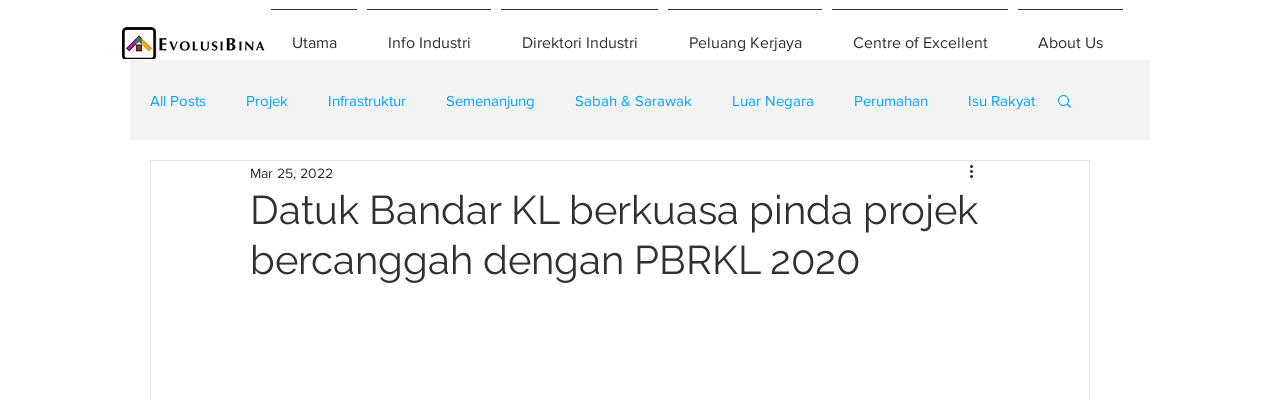

--- FILE ---
content_type: text/html; charset=utf-8
request_url: https://www.google.com/recaptcha/api2/aframe
body_size: 267
content:
<!DOCTYPE HTML><html><head><meta http-equiv="content-type" content="text/html; charset=UTF-8"></head><body><script nonce="n9vKEgQK2El08wNp9sYQSQ">/** Anti-fraud and anti-abuse applications only. See google.com/recaptcha */ try{var clients={'sodar':'https://pagead2.googlesyndication.com/pagead/sodar?'};window.addEventListener("message",function(a){try{if(a.source===window.parent){var b=JSON.parse(a.data);var c=clients[b['id']];if(c){var d=document.createElement('img');d.src=c+b['params']+'&rc='+(localStorage.getItem("rc::a")?sessionStorage.getItem("rc::b"):"");window.document.body.appendChild(d);sessionStorage.setItem("rc::e",parseInt(sessionStorage.getItem("rc::e")||0)+1);localStorage.setItem("rc::h",'1768890013354');}}}catch(b){}});window.parent.postMessage("_grecaptcha_ready", "*");}catch(b){}</script></body></html>